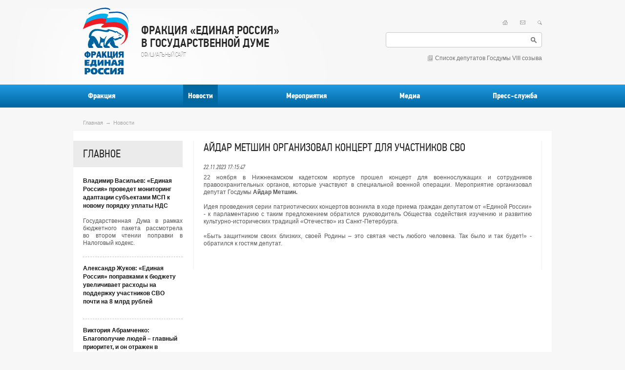

--- FILE ---
content_type: text/html; charset=UTF-8
request_url: https://er-gosduma.ru/news/aydar-metshin-organizoval-kontsert-dlya-uchastnikov-svo/
body_size: 4396
content:
<!doctype html>
<html lang="ru">
<head>
	<meta charset="UTF-8">
	<title>Айдар Метшин организовал концерт для участников СВО - Фракция "ЕДИНАЯ РОССИЯ" </title>

<script type="text/javascript" src="//code.jquery.com/jquery-2.1.3.min.js"></script>
<link rel="stylesheet" href="//code.jquery.com/ui/1.11.0/themes/smoothness/jquery-ui.css">
<script src="//code.jquery.com/ui/1.11.0/jquery-ui.js"></script>
<script type="text/javascript" src="/js/js.js"></script>

	<script type="text/javascript" src="/js/colorbox/jquery.colorbox.js"></script>
	<link rel="stylesheet" href="/css/reset.css" media="all">
	<link rel="stylesheet" href="/css/style.css">
	<!--[if lt IE 9]><script src="//ie7-js.googlecode.com/svn/version/2.1(beta4)/IE9.js"></script><![endif]-->
	<link rel="stylesheet" href="/js/colorbox/colorbox.css">
	<meta http-equiv="Content-Type" content="text/html; charset=UTF-8" />
<meta name="robots" content="index, follow" />
<meta name="keywords" content="Фракция,ЕДИНАЯ РОССИЯ, официальный сайт" />
<meta name="description" content="Фракция &quot;ЕДИНАЯ РОССИЯ&quot;в Государственной Думе Федерального Собрания Российской Федерации" />
<script type="text/javascript">var _ba = _ba || []; _ba.push(["aid", "24819e3fefc60a8706572be5b59971e5"]); _ba.push(["host", "er-gosduma.ru"]); (function() {var ba = document.createElement("script"); ba.type = "text/javascript"; ba.async = true;ba.src = (document.location.protocol == "https:" ? "https://" : "http://") + "bitrix.info/ba.js";var s = document.getElementsByTagName("script")[0];s.parentNode.insertBefore(ba, s);})();</script>



</head>
<body>
<div id="panel"></div>

<header class="b-page-wrap b-header">

	<div class="b-header__el b-header__left">

		<a href="/" class="b-logo">
			<img src="/img/logo.png" alt="" class="b-logo__img">

			<span class="b-logo__txt"  style="width: 298px;">
				Фракция «ЕДИНАЯ РОССИЯ» в Государственной Думе
				<!-- Федерального Собрания Российской Федерации -->
				<span class="desc">Официальный сайт </span>
			</span>
		</a>

	</div>

	<div class="b-header__el b-header__right">
		<div class="g-ib-cont">
			<a href="." class="b-header__right-links i-home"></a>
			<a href="/contacts/" class="b-header__right-links i-mail"></a>
			<a href="/search/" class="b-header__right-links i-search"></a>
		</div>

		<div class="b-search">
			<form action="/search/" id="searchform" method="get"> <input type="text" name="q" id="q" class="b-search-input">
			<button class="b-search-btn i-big-search" onclick="$('#searchform').submit();"></button>
			</form>
		</div>

		<a href="/party/list/" class="b-d-list">Список депутатов Госдумы VIII созыва</a>
	</div>

</header>
<!-- b-header -->

<div class="b-top-menu">
	<div class="b-page-wrap b-top-menu__wrap g-ib-cont">
<a href="/party/" class="g-vam b-top-menu__link">Фракция</a>
<a href="/news/" class="g-vam b-top-menu__link curr">Новости</a>
<a href="/events/" class="g-vam b-top-menu__link">Мероприятия</a>
<a href="/media/" class="g-vam b-top-menu__link">Медиа</a>
<a href="/press/" class="g-vam b-top-menu__link">Пресс-служба</a>
</div>
	</div>
<!-- b-topmenu -->

<div class="b-page-wrap b-crumbs">
<a href="/" title="Главная">Главная</a><span>Новости</span></div>

<div class="b-page-wrap b-content js-height-parent">

	<article class="b-left js-height to_right fullpic">

		<!-- <div class="b-wrap b-bordered"> -->

			<h1>Айдар Метшин организовал концерт для участников СВО</h1><!-- Go to www.addthis.com/dashboard to customize your tools --> <script type="text/javascript" src="//s7.addthis.com/js/300/addthis_widget.js#pubid=ra-4f13303b70a1d6c8"></script>

										<time class="b-time">22.11.2023 17:15:47</time>
				
	<div style="text-align: justify;">22 ноября в Нижнекамском кадетском корпусе прошел концерт для военнослужащих и сотрудников правоохранительных органов, которые участвуют в специальной военной операции. Мероприятие организовал депутат Госдумы <b>Айдар Метшин. </b></div>
 
<div style="text-align: justify;"> 
  <br />
 </div>
 
<div style="text-align: justify;">Идея проведения серии патриотических концертов возникла в ходе приема граждан депутатом от «Единой России» - к парламентарию с таким предложением обратился руководитель Общества содействия изучению и развитию культурно-исторических традиций «Отечество» из Санкт-Петербурга. </div>
 
<div style="text-align: justify;"> 
  <br />
 </div>
 
<div style="text-align: justify;">«Быть защитником своих близких, своей Родины – это святая честь любого человека. Так было и так будет!» - обратился к гостям депутат. </div>
 
<div style="text-align: justify;"> 
  <br />
 </div>
 <br><br>
<!-- Go to www.addthis.com/dashboard to customize your tools --> <div class="addthis_inline_share_toolbox"></div>
	


	</article>

	<div class="b-right js-height to_left">
		


		<div class="b-wrap">
			<h2 class="sepp">главное</h2>

			<div class="b-article b-bordered">
				<!-- <time class="b-time">21.04.2022 09:57</time> -->
				<h4><a href="/news/vladimir-vasilev-edinaya-rossiya-provedet-monitoring-adaptatsii-subektami-msp-k-novomu-poryadku-upla/" class="dark">Владимир Васильев: «Единая Россия» проведет мониторинг адаптации субъектами МСП к новому порядку уплаты НДС</a></h4>
				<p>
<div style="text-align: justify;">Государственная Дума в рамках бюджетного пакета рассмотрела во втором чтении поправки в Налоговый кодекс.</div>
</p>
			</div>
			<div class="b-article b-bordered">
				<!-- <time class="b-time">15.03.2015 15:08</time> -->
				<h4><a href="/news/aleksandr-zhukov-edinaya-rossiya-popravkami-k-byudzhetu-uvelichivaet-raskhody-na-podderzhku-uchastni/" class="dark">Александр Жуков: «Единая Россия» поправками к бюджету увеличивает расходы на поддержку участников СВО почти на 8 млрд рублей </a></h4>
				<p></p>
			</div>
			<div class="b-article b-bordered">
				<!-- <time class="b-time"></time> -->
				<h4><a href="/news/viktoriya-abramchenko-blagopoluchie-lyudey-glavnyy-prioritet-i-on-otrazhen-v-federalnom-byudzhete-/" class="dark">Виктория Абрамченко: Благополучие людей – главный приоритет, и он отражен в федеральном бюджете </a></h4>
				<p></p>
			</div>
			<div class="b-article"><a href="/news/" class="more-link">архив</a></div>
		</div>

		<div class="b-wrap g-tac">
			<div id="calendar"></div>
		</div>

	</div>

	<div class="clr"></div>
</div>



<div class="b-footer b-page-wrap">
	<nav class="b-footer__menu">
<a href="/party/">Фракция</a>
<a href="/news/">Новости</a>
<a href="/events/">Мероприятия</a>
<a href="/media/">Медиа</a>
<a href="/press/">Пресс-служба</a>
	</nav>
	
	<div class="g-ib-cont">
		<div class="g-vat b-footer__col">
			<h4 class="g-up">Справочная государственной думы</h4>
			Телефон: +7 (495) 692-62-66
		</div>

		<div class="g-vat b-footer__col">
			<!-- <h4 class="g-up">Информационный центр ВПП «Единая россия»</h4> -->
			<!-- Телефон: +7 (495) 788-44-93 -->
		</div>

		<div class="g-vat b-footer__col">
			<h4 class="g-up">Пресс-служба фракции</h4>
			Телефон: +7 (495) 692-77-32
		</div>

		<div class="g-vat b-footer__col">
			<h4 class="g-up">контакты</h4>
			<a href="/contacts/">Форма обратной связи</a>
		</div>

	</div>
</div>
<div class="b-footer__copy b-page-wrap">Copyright © 2004 - 2025 Фракция «ЕДИНАЯ РОССИЯ» в Государственной Думе Федерального Собрания Российской Федерации
</div>

<script>
  $(function() {
  	$.datepicker.regional['ru'] = {
            closeText: 'Закрыть',
            prevText: '&#x3c;Пред',
            nextText: 'След&#x3e;',
            currentText: 'Сегодня',
            monthNames: ['Январь','Февраль','Март','Апрель','Май','Июнь',
            'Июль','Август','Сентябрь','Октябрь','Ноябрь','Декабрь'],
            monthNamesShort: ['Янв','Фев','Мар','Апр','Май','Июн',
            'Июл','Авг','Сен','Окт','Ноя','Дек'],
            dayNames: ['воскресенье','понедельник','вторник','среда','четверг','пятница','суббота'],
            dayNamesShort: ['вск','пнд','втр','срд','чтв','птн','сбт'],
            dayNamesMin: ['Вс','Пн','Вт','Ср','Чт','Пт','Сб'],
            weekHeader: 'Не',
            dateFormat: 'dd.mm.yy',
            firstDay: 1,
            isRTL: false,
            showMonthAfterYear: true,
            yearSuffix: '',
			onSelect: function(date) {
            	// alert(date);
            	window.location = '/news/?filterdate='+date;
        	},
        };
    $.datepicker.setDefaults($.datepicker.regional['ru']);

    $("#calendar").datepicker();
  });
</script>
                                   <!-- HotLog -->
                                    <script language="javascript">
                                    hotlog_js="1.0";
                                    hotlog_r=""+Math.random()+"&s=187681&im=132&r="+escape(document.referrer)+"&pg="+
                                    escape(window.location.href);
                                    document.cookie="hotlog=1; path=/"; hotlog_r+="&c="+(document.cookie?"Y":"N");
                                    </script><script language="javascript1.1">
                                    hotlog_js="1.1";hotlog_r+="&j="+(navigator.javaEnabled()?"Y":"N")</script>
                                    <script language="javascript1.2">
                                    hotlog_js="1.2";
                                    hotlog_r+="&wh="+screen.width+'x'+screen.height+"&px="+
                                    (((navigator.appName.substring(0,3)=="Mic"))?
                                    screen.colorDepth:screen.pixelDepth)</script>
                                    <script language="javascript1.3">hotlog_js="1.3"</script>
                                    <script language="javascript">hotlog_r+="&js="+hotlog_js;
                                    document.write("<a href='https://click.hotlog.ru/?187681' target='_top'><img "+
                                    " align=\"right\" src='https://hit8.hotlog.ru/cgi-bin/hotlog/count?"+
                                    hotlog_r+"&' border=0 width=88 height=31 alt=HotLog></a>")</script>
                                    <noscript><a href=https://click.hotlog.ru/?187681 target=_top><img
                                    src="https://hit8.hotlog.ru/cgi-bin/hotlog/count?s=187681&im=132" border=0
                                    width="88" height="31" align="right" alt="HotLog"></a></noscript>
                                    <!-- /HotLog -->

 <!--LiveInternet counter--><script type="text/javascript"><!--
document.write("<a href='https://www.liveinternet.ru/click' "+
"target=_blank><img src='https://counter.yadro.ru/hit?t57.2;r"+
escape(document.referrer)+((typeof(screen)=="undefined")?"":
";s"+screen.width+"*"+screen.height+"*"+(screen.colorDepth?
screen.colorDepth:screen.pixelDepth))+";u"+escape(document.URL)+
";"+Math.random()+
"' alt='' title='LiveInternet' "+
"border=0 align=right width=88 height=31><\/a>")//--></script><!--/LiveInternet-->
</body>
</html>

--- FILE ---
content_type: text/css
request_url: https://er-gosduma.ru/css/style.css
body_size: 5060
content:
@import url(../fonts/stylesheet.css);
.pfDin {
  font-family: 'pfDin', sans-serif;
}
em,
i {
  font-style: italic;
}
strong,
b {
  font-weight: bold;
}
a {
  color: #555;
}
a:hover {
  color: #2882bb;
}
a:active {
  color: #ec1b24;
}
a.dark {
  color: #161616;
  text-decoration: none;
}
a.dark:hover {
  text-decoration: underline;
  color: #2882bb;
}
a.more-link {
  font-size: 12px;
  text-transform: uppercase;
  color: #858484;
  text-decoration: none;
  font-family: 'pfDin', sans-serif;
}
a.more-link:hover {
  color: #2882bb;
  text-decoration: underline;
}
a.doc {
  position: relative;
  display: inline-block;
  text-indent: 15px;
  line-height: 17px;
}
a.doc:before {
  width: 12px;
  height: 12px;
  content: '';
  position: absolute;
  top: 3px;
  left: 0;
  background-image: url(../img/er_sprite.png);
  display: inline-block;
  vertical-align: middle;
  background-position: 0 -69px;
  background-repeat: no-repeat;
}
a.doc:hover:before {
  background-image: url(../img/er_sprite.png);
  display: inline-block;
  vertical-align: middle;
  background-position: 0 -82px;
  background-repeat: no-repeat;
}
a.white {
  color: #fff;
  text-decoration: none;
}
a.white:hover {
  text-decoration: underline;
}
body {
  font-size: 12px;
  color: #555;
  font-family: Verdana, Geneva, sans-serif;
  background-color: #f7f7f7;
  line-height: 1.25;
}
.b-page-wrap {
  width: 75%;
  margin: 0 auto;
  min-width: 980px;
  max-width: 1200px;
  box-sizing: border-box;
  padding: 0 20px;
  background-color: #fff;
}
.b-header {
  background-color: transparent;
  font-size: 0;
  padding-top: 15px;
  padding-bottom: 20px;
  /*width: 1187px;*/
}
.b-header__el {
  font-size: 12px;
  display: inline-block;
  vertical-align: middle;
}
.b-header__left {
  width: 64.16666666666667%;
  position: relative;
}
.b-header__left:before {
  width: 962px;
  height: 173px;
  position: absolute;
  bottom: -21px;
  left: -200px;
  background-image: url(../img/logo_shadow.png);
  z-index: -1;
  content: '';
}
.b-header__right {
  width: 35.83333333333333%;
  text-align: right;
}
.b-header__right-links {
  margin-left: 25px;
}
.b-logo {
  text-decoration: none;
  color: #262525;
  display: inline-block;
  font-size: 0;
}
.b-logo__img {
  display: inline-block;
  vertical-align: middle;
  margin-right: 25px;
}
.b-logo__txt {
  display: inline-block;
  vertical-align: middle;
  font-size: 24px;
  font-family: 'pf_din_text_cond_promedium';
  text-transform: uppercase;
  width: 75%;
  line-height: 1.1;
  color: #262525 !important;
}
.b-logo__txt > .desc {
  display: block;
  margin-top: 5px;
  font-size: 12px;
  font-family: 'pfDin', sans-serif;
  font-weight: lighter;
  color: #707070;
}
.b-search {
  margin: 15px 0;
  position: relative;
  height: 31px;
}
.b-search-input {
  width: 320px;
  height: 31px;
  -webkit-border-radius: 4px;
  -moz-border-radius: 4px;
  border-radius: 4px;
  background-color: #fff;
  border: solid 1px #c6c6c6;
  box-sizing: border-box;
  padding: 0 10px;
  font-family: 'pfDin', sans-serif;
  outline: none;
  -webkit-transition: all .15s linear;
  -o-transition: all .15s linear;
  transition: all .15s linear;
}
.b-search-input:focus {
  border-color: #a6a5a5;
}
.b-search-btn {
  border: none;
  background-color: transparent;
  cursor: pointer;
  position: absolute;
  right: 11px;
  top: 50%;
  margin-top: -6px;
  outline: none;
}
.b-search-btn:active {
  margin-top: -5px;
  right: 10px;
}
.g-ib-cont {
  font-size: 0;
}
.g-vat {
  vertical-align: top;
  display: inline-block;
  font-size: 12px;
}
.g-vam {
  vertical-align: middle;
  display: inline-block;
  font-size: 12px;
}
.i-home {
  width: 11px;
  height: 10px;
  background-image: url(../img/er_sprite.png);
  display: inline-block;
  vertical-align: middle;
  background-position: 0 0;
  background-repeat: no-repeat;
}
.i-home:hover {
  background-position: -12px 0;
}
.i-mail {
  width: 11px;
  height: 8px;
  background-image: url(../img/er_sprite.png);
  display: inline-block;
  vertical-align: middle;
  background-position: 0 -11px;
  background-repeat: no-repeat;
}
.i-mail:hover {
  background-position: -12px -11px;
}
.i-search {
  width: 9px;
  height: 9px;
  background-image: url(../img/er_sprite.png);
  display: inline-block;
  vertical-align: middle;
  background-position: 0 -20px;
  background-repeat: no-repeat;
}
.i-search:hover {
  background-position: -12px -20px;
}
.i-big-search {
  width: 12px;
  height: 12px;
  background-image: url(../img/er_sprite.png);
  display: inline-block;
  vertical-align: middle;
  background-position: 0 -30px;
  background-repeat: no-repeat;
}
.i-big-search:hover {
  background-position: -13px -30px;
}
.b-d-list {
  display: inline-block;
  position: relative;
  text-decoration: none;
  color: #707070;
}
.b-d-list:before {
  width: 10px;
  height: 12px;
  content: '';
  background-image: url(../img/er_sprite.png);
  display: inline-block;
  vertical-align: middle;
  background-position: 0 -43px;
  background-repeat: no-repeat;
  margin-right: 5px;
  margin-top: -2px;
}
.b-d-list:hover {
  color: #2882bb;
}
.b-d-list:hover:before {
  background-position: 0 -56px;
}
.b-top-menu {
  background-image: -webkit-linear-gradient(bottom, #00659f, #219be2);
  background-image: -moz-linear-gradient(bottom, #00659f, #219be2);
  background-image: -o-linear-gradient(bottom, #00659f, #219be2);
  background-image: linear-gradient(to top, #00659f, #219be2);
  background-color: #00659f;
  height: 47px;
  width: 100%;
  margin-bottom: 25px;
  font-family: 'pfDin', sans-serif;
}
.b-top-menu__wrap {
  background-color: transparent;
  /*width: 1187px;*/
  margin: 0 auto;
  display: -webkit-box;
  display: -moz-box;
  display: -ms-flexbox;
  display: -webkit-flex;
  display: flex;
  -webkit-flex-flow: row wrap;
  -webkit-box-pack: justify;
  -moz-box-pack: justify;
  -ms-flex-pack: justify;
  -webkit-justify-content: space-between;
  justify-content: space-between;

}
.b-top-menu__link {
  font-size: 18px;
  font-weight: bold;
  text-decoration: none;
  color: #fff;
  height: 47px;
  line-height: 47px;
  padding: 0 15px;
}
.b-top-menu__link:hover,
.b-top-menu__link.curr {
  background-color: #0268A2;
  color: #fff;
}
.b-content {
  padding-top: 20px;
  padding-bottom: 20px;
}
h1,h2 {
  font-family: 'pfDin', sans-serif;
  font-size: 22px;
  color: #262525;
  margin-bottom: 20px;
  text-transform: uppercase;
}
h2:last-child {
  margin-bottom: 0;
}
h2.first {
  margin-top: -40px;
}
h2.sepp {
  height: 54px;
  line-height: 54px;
  width: 100%;
  background-color: #ebebeb;
  padding-left: 20px;
  margin-left: -20px;
  padding-right: 20px;
}
h2.small {
  text-transform: none;
  font-size: 16px;
  color: #262525;
  font-family: Verdana, Geneva, sans-serif;
}
h2.regular {
  font-family: Verdana, Geneva, sans-serif;
  font-size: 20px;
  text-transform: none;
}
h3 {
  font-size: 12px;
  font-weight: bold;
  margin-bottom: 10px;
}
h3.icon {
  padding-left: 25px;
  position: relative;
}
h3.icon:before {
  width: 17px;
  height: 17px;
  content: '';
  position: absolute;
  top: 0;
  left: 0;
}
h3.icon.w:before {
  background-image: url(../img/er_sprite.png);
  display: inline-block;
  vertical-align: middle;
  background-position: 0 -230px;
  background-repeat: no-repeat;
}
h3.icon.a:before {
  background-image: url(../img/er_sprite.png);
  display: inline-block;
  vertical-align: middle;
  background-position: 0 -248px;
  background-repeat: no-repeat;
}
h3.icon.g:before {
  background-image: url(../img/er_sprite.png);
  display: inline-block;
  vertical-align: middle;
  background-position: 0 -266px;
  background-repeat: no-repeat;
}
h4 {
  font-weight: bold;
  margin-bottom: 6px;
  line-height: 1.416666666666667;
}
h4.g-up {
  font-size: 14px;
  color: #fff;
}
.b-wrap {
  margin-bottom: 20px;
}
.b-left {
  float: left;
  width: 65%;
  box-sizing: border-box;
  padding-right: 20px;
  border-right: 1px solid #f0f0f0;
  border-bottom: 1px dashed #c4c4c4;
  margin-top: 30px;
}
.b-left.to_right {
  float: right;
  padding-right: 0;
  border-bottom: none;
  border-left: 1px solid #f0f0f0;
  padding-left: 20px;
  padding-right: 20px;
  width: 76%;
  margin-top: 0;
}
.b-right {
  float: right;
  width: 34%;
  border-left: 1px solid #f0f0f0;
  border-right: 1px solid #f0f0f0;
  border-bottom: 1px dashed #c4c4c4;
  margin-top: 30px;
}
.b-right.to_left {
  float: left;
  border: none;
  width: 21.66666666666667%;
  margin-top: 0;
}
.b-right h2.sepp {
  margin-right: 0;
  padding-right: 0;
}
img.g-pull-left {
  margin-bottom: 15px;
  margin-right: 15px;
}
img.g-pull-right {
  margin-bottom: 15px;
  margin-left: 15px;
}
.b-news-date {
  float: left;
  width: 55px;
  font-size: 12px;
  color: #858484;
  font-family: 'pfDin', sans-serif;
  font-style: italic;
  min-height: 1px;
}
.b-news-photo {
  float: left;
  width: 118px;
}
.b-news-photo + .b-news-txt {
  margin-left: 138px;
}
.b-news-txt {
  margin-left: 60px;
}
.g-100p {
  width: 100%;
}
.b-blue {
  padding: 15px 20px;
  background-color: #1a598d;
  color: #9bd6ff;
}
.bluebg {
  background-color: #1a598d;
  color: #fff;
}
.g-2col {
  width: 50%;
  box-sizing: border-box;
  border-right: 1px solid transparent;
  word-wrap: break-word;
}
.g-2col:first-child {
  /*border-right: 1px solid #308ecf;*/
}
.g-2col:last-child {
  border-left: 1px solid #308ecf;
}
.g-block {
  display: block;
}
.b-time {
  font-family: 'pfDin', sans-serif;
  font-style: italic;
  margin-bottom: 6px;
  display: block;
}
.ui-datepicker-year {
/*  display: none;*/
  font-family: 'pfDin', sans-serif;
  color: #262525;
  font-weight: normal;
  float: right;
  font-size: 22px;
}
.ui-datepicker-month {
  font-size: 22px;
  font-family: 'pfDin', sans-serif;
  color: #262525;
  font-weight: normal;
}
.ui-datepicker table {
  font-size: 14px;
}
.ui-datepicker .ui-datepicker-header {
  background: none;
  border: none;
}
.ui-datepicker td {
  text-align: center;
}
.ui-datepicker td span,
.ui-datepicker td a {
  text-align: center !important;
}
.ui-widget-content {
  margin: 0 auto;
  width: auto;
  border: none !important;
  background: none;
  font-size: 14px;
}
.ui-datepicker .ui-datepicker-next {
  border: none;
  background: none;
  background-color: transparent;
  background-image: url(../img/er_sprite.png);
  display: inline-block;
  vertical-align: middle;
  background-position: 0 -95px;
  background-repeat: no-repeat;
  cursor: pointer;
  width: 5px !important;
  height: 10px !important;
  top: 50% !important;
  margin-top: -5px;
  right: 0 !important;
}
.ui-datepicker .ui-datepicker-next:after {
  position: absolute;
  width: 50px;
  height: 50px;
  border-radius: 50%;
  background-color: transparent;
  content: '';
  top: 50%;
  left: 50%;
  margin-top: -25px;
  margin-left: -25px;
}
.ui-datepicker .ui-datepicker-next:hover {
  background: none;
  background-color: transparent;
  border: none;
  background-image: url(../img/er_sprite.png);
  display: inline-block;
  vertical-align: middle;
  background-position: -6px -95px;
  background-repeat: no-repeat;
  right: 0 !important;
}
.ui-datepicker .ui-datepicker-prev {
  border: none;
  background: none;
  background-color: transparent;
  background-image: url(../img/er_sprite.png);
  display: inline-block;
  vertical-align: middle;
  background-position: 0 -106px;
  background-repeat: no-repeat;
  cursor: pointer;
  width: 5px !important;
  height: 10px !important;
  top: 50% !important;
  margin-top: -5px;
  left: 0 !important;
}
.ui-datepicker .ui-datepicker-prev:after {
  position: absolute;
  width: 30px;
  height: 30px;
  border-radius: 50%;
  background-color: transparent;
  content: '';
  top: 50%;
  left: 50%;
  margin-top: -15px;
  margin-left: -15px;
}
.ui-datepicker .ui-datepicker-prev:hover {
  background: none;
  background-color: transparent;
  border: none;
  background-image: url(../img/er_sprite.png);
  display: inline-block;
  vertical-align: middle;
  background-position: -6px -106px;
  background-repeat: no-repeat;
  left: 0 !important;
}
.ui-datepicker .ui-datepicker-next span,
.ui-datepicker .ui-datepicker-prev span {
  display: none !important;
}
.ui-datepicker table {
  font-size: 14px !important;
  border: 1px solid #ebebeb;
  border-radius: 6px !important;
  margin-top: 15px !important;
}
.ui-datepicker table td {
  padding-top: 5px !important;
  padding-bottom: 5px !important;
}
.ui-datepicker table th {
  background-color: #ebebeb;
  font-weight: normal;
  padding-top: 12px !important;
  padding-bottom: 12px !important;
}
.ui-state-default,
.ui-widget-content .ui-state-default {
  background: none !important;
  background-color: transparent !important;
  border: none !important;
  color: #555;
  padding: 3px 5px;
}
.ui-state-active,
.ui-widget-content .ui-state-active,
.ui-widget-header .ui-state-active {
  color: #0b6ec9 !important;
}
.b-subscribe__field {
  width: 155px;
  height: 26px;
  -webkit-border-radius: 4px;
  -moz-border-radius: 4px;
  border-radius: 4px;
  background-color: #fff;
  border: solid 1px #c6c6c6;
  box-sizing: border-box;
  padding: 0 10px;
  font-size: 11px;
  outline: none;
  -webkit-transition: all .15s linear;
  -o-transition: all .15s linear;
  transition: all .15s linear;
  font-family: Verdana, Geneva, sans-serif;
  margin-right: 14px;
}
.b-subscribe__field:focus {
  border-color: #a6a5a5;
}
.b-subscribe__btn {
  padding: 0 30px;
  font-size: 11px;
  height: 26px;
  -webkit-border-radius: 4px;
  -moz-border-radius: 4px;
  border-radius: 4px;
  background-color: #353743;
  background-image: -webkit-linear-gradient(bottom, #006acd, #008dff 92%);
  background-image: -moz-linear-gradient(bottom, #006acd, #008dff 92%);
  background-image: -o-linear-gradient(bottom, #006acd, #008dff 92%);
  background-image: linear-gradient(to top, #006acd, #008dff 92%);
  font-family: 'pfDin', sans-serif;
  text-transform: uppercase;
  color: #fff;
  cursor: pointer;
  border: none;
  outline: none;
}
.b-subscribe__btn:hover {
  background: none #006acd;
}
.b-subscribe__btn:active {
  position: relative;
  top: 1px;
  left: 1px;
}
.btn {
  padding: 0 30px;
  font-size: 11px;
  height: 26px;
  line-height: 26px;
  display: inline-block;
  -webkit-border-radius: 4px;
  -moz-border-radius: 4px;
  border-radius: 4px;
  background-color: #353743;
  background-image: -webkit-linear-gradient(bottom, #006acd, #008dff 92%);
  background-image: -moz-linear-gradient(bottom, #006acd, #008dff 92%);
  background-image: -o-linear-gradient(bottom, #006acd, #008dff 92%);
  background-image: linear-gradient(to top, #006acd, #008dff 92%);
  font-family: 'pfDin', sans-serif;
  text-transform: uppercase;
  color: #fff;
  cursor: pointer;
  border: none;
  outline: none;
  text-decoration: none;
}
.btn:hover {
  background: none #006acd;
  color: #fff;
}
.btn:active {
  position: relative;
  top: 1px;
  left: 1px;
}
.btn.red {
  background-color: #353743;
  background-image: -webkit-linear-gradient(bottom, #b0050c, #d8282f 92%);
  background-image: -moz-linear-gradient(bottom, #b0050c, #d8282f 92%);
  background-image: -o-linear-gradient(bottom, #b0050c, #d8282f 92%);
  background-image: linear-gradient(to top, #b0050c, #d8282f 92%);
}
.btn.red:hover {
  background: none #d8282f;
}
.i-rss {
  width: 11px;
  height: 11px;
  background-image: url(../img/er_sprite.png);
  display: inline-block;
  vertical-align: middle;
  background-position: 0 -117px;
  background-repeat: no-repeat;
  vertical-align: top;
}

.videosection .b-scroller__item {
  display: inline-block;
  vertical-align: top;
  width: 46%;
  font-size: 12px;
  margin-right: 2%;
  margin-bottom: 15px;
  position: relative;
}
.photosection .b-scroller__item {
  display: inline-block;
  vertical-align: top;
  font-size: 12px;
  margin-right: 2%;
  margin-bottom: 15px;
  position: relative;
}
.videosection .b-scroller__item:nth-child(2n+1){/*clear: both;*/}
.photosection .b-scroller__item:nth-child(2n+1){/*clear: both;*/}


.b-bordered {
  border-bottom: 1px dashed #c4c4c4;
  padding-bottom: 20px;
}
.b-bordered_l {
  border-style: solid;
}
.b-scroller {
  overflow: hidden;
  position: relative;
}
.b-scroller_video {
  height: 200px;
}
.b-scroller_project {
  height: 155px;
}
.b-scroller__control {
  width: 13px;
  height: 24px;
  top: 50%;
  margin-top: -12px;
  position: absolute;
  z-index: 999;
  cursor: pointer;
}
.b-scroller__control.larr {
  left: 0;
  background-image: url(../img/er_sprite.png);
  display: inline-block;
  vertical-align: middle;
  background-position: 0 -129px;
  background-repeat: no-repeat;
}
.b-scroller__control.larr:hover {
  background-image: url(../img/er_sprite.png);
  display: inline-block;
  vertical-align: middle;
  background-position: 0 -154px;
  background-repeat: no-repeat;
}
.b-scroller__control.rarr {
  right: 0;
  background-image: url(../img/er_sprite.png);
  display: inline-block;
  vertical-align: middle;
  background-position: 0 -179px;
  background-repeat: no-repeat;
}
.b-scroller__control.rarr:hover {
  background-image: url(../img/er_sprite.png);
  display: inline-block;
  vertical-align: middle;
  background-position: 0 -204px;
  background-repeat: no-repeat;
}
.b-scroller__wrap {
  position: absolute;
  width: 90%;
  height: 100%;
  top: 0;
  left: -1200px;
  font-size: 0;
}
.b-scroller__wrap.curr {
  left: 5%;
}
.b-scroller__item {
  display: inline-block;
  vertical-align: top;
  width: 30.94444444444444%;
  font-size: 12px;
  margin-right: 2%;
  position: relative;
  margin-bottom: 2%;
}
.b-scroller__item > img {
  width: 100%;
}
.photosection .b-scroller__item {
  width: 350px;
  height: 410px;
  overflow: hidden;

}
.photosection .b-scroller__item > img {
    width: 100%;
}
.b-scroller__item_small {
  width: 23%;
  font-size: 0;
}
.b-scroller__item_small > img {
  display: inline-block;
  vertical-align: middle;
  width: 43px;
  height: 43px;
  border-radius: 4px;
}
.b-scroller__item_small > .text {
  display: inline-block;
  vertical-align: middle;
  font-size: 12px;
  width: 70%;
  margin-left: 15px;
  color: #464646;
}
.b-scroller__item_small:hover > .text {
  text-decoration: underline;
  color: #0b6ec9;
}
.b-scroller__item:last-child {
  margin-right: 0;
}
.b-scroller__item > .txt {
  position: absolute;
  left: 0;
  width: 100%;
  padding: 10px 15px;
  background-color: rgba(0, 0, 0, 0.71);
  color: #fff;
  text-decoration: none;
  box-sizing: border-box;
  -webkit-transition: all .2s linear;
  -o-transition: all .2s linear;
  transition: all .2s linear;
  opacity: 1;
  bottom: 5px;
}
.i-video:before {
  position: absolute;
  top: 50%;
  left: 50%;
  width: 63px;
  height: 62px;
  margin-left: -31.5px;
  margin-top: -31px;
  content: '';
  background-image: url(../img/video.png);
  opacity: 0;
  -webkit-transition: all .2s linear;
  -o-transition: all .2s linear;
  transition: all .2s linear;
}
.i-video:hover:before {
  opacity: 1;
}
.g-bdrs4 {
  border-radius: 4px;
}
.g-up {
  text-transform: uppercase;
}
.b-footer {
  background-image: -webkit-linear-gradient(bottom, #00659f, #219be2);
  background-image: -moz-linear-gradient(bottom, #00659f, #219be2);
  background-image: -o-linear-gradient(bottom, #00659f, #219be2);
  background-image: linear-gradient(to top, #00659f, #219be2);
  background-color: #00659f;
  color: #fff;
  padding-top: 20px;
  padding-bottom: 20px;
  margin: 0 auto;
}
.b-footer__menu {
  padding-bottom: 20px;
  border-bottom: 1px dashed #308ecf;
  display: -webkit-box;
  display: -moz-box;
  display: -ms-flexbox;
  display: -webkit-flex;
  display: flex;
  -webkit-flex-flow: row wrap;
  justify-content: space-between;
  margin-bottom: 20px;
}
.b-footer__menu > a {
  display: inline-block;
  vertical-align: middle;
  color: #e4f4ff;
  text-decoration: none;
  font-family: 'pfDin', sans-serif;
  font-size: 18px;
  margin-right: 25px;
}
.b-footer__menu > a:last-child {
  margin-right: 0;
}
.b-footer__menu > a:hover {
  color: #9bd6ff;
  text-decoration: underline;
}
.b-footer__copy {
  font-size: 11px;
  padding: 0;
  padding-bottom: 40px;
  padding-top: 20px;
  background-color: #f7f7f7;
}
.b-footer__col {
  width: 17%;
  font-size: 14px;
  color: #9bd6ff;
  font-family: 'pfDin', sans-serif;
}
.b-footer__col:nth-child(1) {
  width: 28%;
}
.b-footer__col:nth-child(2) {
  width: 35%;
}
.b-footer__col:nth-child(3) {
  width: 20%;
}
.b-footer__col > a {
  color: #9bd6ff;
  text-decoration: none;
}
.b-footer__col > a:hover {
  text-decoration: underline;
}
.b-article,
p {
  margin-bottom: 15px;
}
p:last-child {
  margin-bottom: 0;
}
.b-tabs-hdr {
  font-size: 0;
  margin-bottom: 20px;
  border: 1px solid transparent;
  border-bottom: none;
  border-bottom: 1px solid #c9c9c9;
}
.b-tabs-hdr__el {
  display: inline-block;
  vertical-align: top;
  font-family: 'pfDin', sans-serif;
  font-size: 22px;
  color: #262525;
  cursor: pointer;
  padding: 0 20px;
  height: 48px;
  line-height: 48px;
  position: relative;
}
.b-tabs-hdr__el.curr {
  border: 1px solid #c9c9c9;
  border-bottom: none;
  color: #0b6ec9;
}
.b-tabs-hdr__el.curr:after {
  width: 100%;
  height: 1px;
  background-color: #fff;
  position: absolute;
  left: 0;
  bottom: -1px;
  content: '';
}
.b-tabs-hdr__el:hover {
  color: #0b6ec9;
}
.b-tabs-body {
  display: none;
}
.b-tabs-body.curr {
  display: block;
}
.g-tac {
  text-align: center;
}
.b-table {
  width: 100%;
  margin-bottom: 15px;
}
.b-table td {
  vertical-align: top;
  font-size: 12px;
  padding: 10px 15px;
  border: 1px solid #e6e6e6;
}
.b-table td:first-child {
  width: 85px;
}
.b-table th {
  text-align: left;
  border: solid 1px #e0dfdf;
  background-image: -webkit-linear-gradient(bottom, #f3f3f3, #ebebeb, #f9f8f8 79%);
  background-image: -moz-linear-gradient(bottom, #f3f3f3, #ebebeb, #f9f8f8 79%);
  background-image: -o-linear-gradient(bottom, #f3f3f3, #ebebeb, #f9f8f8 79%);
  background-image: linear-gradient(to top, #f3f3f3, #ebebeb, #f9f8f8 79%);
  box-shadow: 0 2px 5px #eaeaea;
  background-color: #F3F3F3;
  font-weight: bold;
  vertical-align: middle;
  padding: 10px 15px;
  font-size: 11px;
}
.b-table th:first-child {
  width: 85px;
  text-align: center;
}
ul {
  margin-bottom: 15px;
  list-style-type: disc;
  margin-left: 18px;
}
ul > li {
  margin-bottom: 5px;
}
ol {
  margin-bottom: 15px;
  list-style-type: decimal;
  margin-left: 18px;
}
ol > li {
  margin-bottom: 5px;
}
.b-gray {
  padding: 20px;
  background-color: #ebebeb;
}
.b-gray__txt {
  margin-left: 170px;
}
.b-form {
  width: 500px;
  margin: 0 auto;
}
.b-form__line {
  margin-bottom: 20px;
}
.b-form__line.has-error > .b-form__label {
  color: #c00;
}
.b-form__line.has-error > .b-form__input {
  border-color: #c00;
  color: #c00;
}
.b-form__label {
  display: block;
  margin-bottom: 10px;
  font-size: 12px;
  font-weight: bold;
}
.b-form__input {
  width: 100%;
  box-sizing: border-box;
  height: 29px;
  -webkit-border-radius: 5px;
  -moz-border-radius: 5px;
  border-radius: 5px;
  border: solid 1px #c9c9c9;
  background-color: #fff;
  outline: none;
  -webkit-transition: all .15s linear;
  -o-transition: all .15s linear;
  transition: all .15s linear;
  padding: 0 10px;
  font-family: Verdana, Geneva, sans-serif;
}
.b-form__input:focus {
  border-color: #a6a5a5;
}
textarea.b-form__input {
  min-height: 106px;
  resize: vertical;
  padding: 5px 10px;
}
.ib-radio {
  display: none;
}
.ib-radio + label {
  display: inline-block;
  vertical-align: middle;
  margin-right: 20px;
  cursor: pointer;
  padding-left: 23px;
  position: relative;
  font-size: 12px;
  color: #3c3c3c;
}
.ib-radio + label:before {
  position: absolute;
  top: 0;
  left: 0;
  width: 16px;
  height: 16px;
  content: '';
  background-image: url(../img/er_sprite.png);
  display: inline-block;
  vertical-align: middle;
  background-position: 0 -284px;
  background-repeat: no-repeat;
}
.ib-radio:checked + label:before {
  background-position: 0 -301px;
}
.ib-check {
  display: none;
}
.ib-check + label {
  display: inline-block;
  vertical-align: middle;
  margin-right: 20px;
  cursor: pointer;
  padding-left: 23px;
  position: relative;
  font-size: 12px;
  color: #3c3c3c;
}
.ib-check + label:before {
  position: absolute;
  top: 0;
  left: 0;
  width: 15px;
  height: 14px;
  content: '';
  background-image: url(../img/er_sprite.png);
  display: inline-block;
  vertical-align: middle;
  background-position: 0 -318px;
  background-repeat: no-repeat;
}
.ib-check:checked + label:before {
  background-position: 0 -333px;
}
.b-pagination {
  font-size: 12px;
}
.b-pagination > a {
  margin-right: 10px;
  color: #606060;
  text-decoration: none;
}
.b-pagination > a[href]:hover {
  text-decoration: underline;
  color: #2882bb;
}
.b-pagination > a.curr {
  color: #10488c;
  font-weight: bold;
}
.b-side-menu__el {
  font-size: 12px;
  font-weight: bold;
  border-bottom: 1px solid #ebebeb;
  position: relative;
}
.b-side-menu__el > a {
  padding: 10px 20px;
  color: #161616;
  text-decoration: none;
  display: block;
  width: 100%;
}

.b-side-menu__el > span a {
  text-decoration: none;
}
.b-side-menu__el > a:hover {
  text-decoration: none;
  color: #2882bb;
}
.b-side-menu__el > span {
  padding: 10px 20px;
  color: #161616;
  text-decoration: none;
  display: block;
  width: 100%;
  cursor: pointer;
  box-sizing: border-box;
  background-color: #fff;
}
.b-side-menu__el > span:hover {
  text-decoration: none;
  color: #2882bb;
}
.b-side-menu__el:hover > span {
  text-decoration: none;
  color: #2882bb;
}
.b-side-menu__el.w-dropdown {
  cursor: pointer;
}
.b-side-menu__el.w-dropdown:before {
  position: absolute;
  top: 13px;
  left: 2px;
  width: 5px;
  height: 10px;
  background-image: url(../img/er_sprite.png);
  display: inline-block;
  vertical-align: middle;
  background-position: 0 -348px;
  background-repeat: no-repeat;
  content: '';
  z-index: 2;
}
.b-side-menu__el.w-dropdown.open:before {
  width: 9px;
  height: 6px;
  top: 14px;
  background-position: -10px -359px;
}
.b-side-menu__el.w-dropdown.open > span {
  border-bottom: 1px solid #d4d4d4;
  position: relative;
}
.b-side-menu__el.w-dropdown.open > span:after {
  width: 100%;
  height: 6px;
  position: absolute;
  bottom: -6px;
  left: 0;
  background-image: url(../img/sh.png);
  content: '';
  background-position: 50% 0;
}
.b-side-menu__el.w-dropdown.open .b-level2,
.b-side-menu__el.w-dropdown.open .b-level3 {
  display: block;
}
.b-level2 {
  display: none;
  margin-left: 20px;
  font-weight: normal;
}
.b-level2 > .b-side-menu__el {
  font-weight: normal;
  border-bottom: 1px dashed #ebebeb;
}
.b-level2 > .b-side-menu__el > a {
  position: relative;
}
.b-level2 > .b-side-menu__el > a:before {
  width: 12px;
  height: 12px;
  content: '';
  position: absolute;
  top: 12px;
  left: 0;
  background-image: url(../img/er_sprite.png);
  display: inline-block;
  vertical-align: middle;
  background-position: 0 -69px;
  background-repeat: no-repeat;
}
.b-level2 > .b-side-menu__el > a:hover:before {
  background-image: url(../img/er_sprite.png);
  display: inline-block;
  vertical-align: middle;
  background-position: 0 -82px;
  background-repeat: no-repeat;
}
.b-level2 > .b-side-menu__el > span {
  background-color: transparent;
}
.b-level3 {
  display: none;
  margin-left: 20px;
}
.b-level3 > .b-side-menu__el {
  font-weight: normal;
  border-bottom: none;
}
.b-level3 > .b-side-menu__el > a {
  padding: 5px 20px;
}
.b-level3 > .b-side-menu__el:before {
  position: absolute;
  top: 7px;
  left: 0;
  width: 4px;
  height: 8px;
  background-image: url(../img/er_sprite.png);
  display: inline-block;
  vertical-align: middle;
  background-position: 0 -359px;
  background-repeat: no-repeat;
  content: '';
}
.b-level3 > .b-side-menu__el:hover:before {
  background-position: -5px -359px;
}
.b-side-menu__el.open {
  border-bottom: none;
}
.b-crumbs {
  font-size: 11px;
  color: #a5a5a5;
  background-color: transparent;
  padding-bottom: 10px;
}
.b-crumbs > a {
  color: #a5a5a5;
  text-decoration: none;
}
.b-crumbs > a:after {
  content: '→';
  padding: 0 5px;
}
.b-crumbs > a:hover {
  color: #0b6ec9;
}
.b-group {
  font-size: 0;
}
.b-group__el {
  width: 400px;
  margin-right: 20px;
  font-size: 16px;
  display: inline-block;
  vertical-align: top;
  margin-bottom: 20px;
  text-decoration: none;
  color: #262525;
}
.b-group__el:nth-child(2n) {
  margin-right: 0;
}
.b-group__img {
  width: 52px;
  float: left;
}
.b-group__img + .b-group__txt {
  margin-left: 70px;
}
.b-group__txt {
  display: block;
  padding-bottom: 15px;
  border-bottom: 1px dashed #c4c4c4;
}
.b-group__name {
  font-size: 12px;
  margin-left: 20px;
  position: relative;
  display: block;
  margin-top: 13px;
}
.b-group__name:before {
  position: absolute;
  width: 12px;
  height: 11px;
  background-image: url(../img/er_sprite.png);
  display: inline-block;
  vertical-align: middle;
  background-position: 0 -371px;
  background-repeat: no-repeat;
  content: '';
  left: -20px;
  top: 3px;
}
.b-region__el {
  display: block;
}
.b-region__el.open > .b-region__changer {
  color: #0b6ec9;
}
.b-region__el_level1 {
  color: #3e3e3e;
  font-size: 12px;
  font-weight: bold;
  margin-bottom: 10px;
}
.b-region__el_level1 > .b-region__changer {
  padding-left: 18px;
}
.b-region__el_level1 > .b-region__changer:before {
  position: absolute;
  top: 2px;
  left: 2px;
  width: 5px;
  height: 10px;
  background-image: url(../img/er_sprite.png);
  display: inline-block;
  vertical-align: middle;
  background-position: 0 -348px;
  background-repeat: no-repeat;
  content: '';
  z-index: 2;
}
.b-region__el_level1.regular {
  font-weight: normal;
}
.b-region__el_level1.open > .b-region__el_level2 {
  display: block;
}
.b-region__el_level1.open > .b-region__changer:before {
  width: 9px;
  height: 6px;
  top: 3px;
  background-position: -10px -359px;
}
.b-region__el_level2 > .b-region__changer {
  font-weight: normal;
  padding: 0 30px;
  height: 27px;
  line-height: 27px;
  border-top: 1px solid #ebebeb;
  background-color: #f7f6f6;
}
.b-region__el_level2 > .b-region__changer:before {
  width: 3px;
  height: 3px;
  background-color: #989898;
  content: '';
  position: absolute;
  top: 50%;
  margin-top: -1.5px;
  left: 20px;
}
.b-region__el_level2.open > .b-region__el_level3 {
  display: block;
}
.b-region__el_level2.open > .b-region__changer:before {
  background-color: #0b6ec9;
}
.b-region__el_level2:last-child > .b-region__changer {
  border-bottom: 1px solid #ebebeb;
}
.b-region__el_level2:first-of-type {
  margin-top: 15px;
}
.b-region__el_level3 {
  padding-left: 60px;
}
.b-region__changer {
  cursor: pointer;
  position: relative;
}
.b-region__changer:hover {
  color: #0b6ec9;
}
.b-region__cont {
  font-weight: normal;
  border-bottom: 1px dashed #dedede;
  padding: 5px 0;
}
.b-region__cont:last-of-type {
  border-bottom: none;
}
.b-region__link {
  padding-left: 24px;
  color: #464646;
  text-decoration: none;
  position: relative;
}
.b-region__link:hover {
  color: #0b6ec9;
  text-decoration: none;
}
.b-region__link:before {
  position: absolute;
  top: 3px;
  left: 10px;
  width: 4px;
  height: 8px;
  background-image: url(../img/er_sprite.png);
  display: inline-block;
  vertical-align: middle;
  background-position: 0 -359px;
  background-repeat: no-repeat;
  content: '';
}
.b-region__link:hover:before {
  background-position: -5px -359px;
}
.b-region__col {
/*  display: inline-block;
  vertical-align: top;
  width: 400px;
  margin-right: 30px;
*/}
.b-region__col:nth-child(2n) {
  margin-right: 0;
}
.js-dr {
  display: none;
}
.b-bio__img {
  float: left;
/*  width: 224px;
  height: 248px;
*/  margin-bottom: 20px;
}
.b-bio__img + .b-bio__txt {
  margin-left: 245px;
  margin-bottom: 20px;
}
.b-bio__wrap {
  padding-top: 15px;
  border-top: 1px dashed #c4c4c4;
  margin-bottom: 15px;
}
.b-bio__info {
  font-size: 11px;
  font-weight: bold;
  line-height: 1.7;
}
.b-bio__link {
  margin-bottom: 15px;
  display: block;
  font-size: 12px;
  color: #555;
  text-decoration: none;
  padding-left: 17px;
  position: relative;
}
.b-bio__link:before {
  position: absolute;
  content: '';
  background-image: url(../img/er_sprite.png);
  display: inline-block;
  vertical-align: middle;
  background-position: 0 0;
  background-repeat: no-repeat;
  left: 0;
  top: 0;
}
.b-bio__link.bio:before {
  background-position: 0 -383px;
  top: 1px;
  width: 8px;
  height: 11px;
}
.b-bio__link.group:before {
  width: 12px;
  height: 11px;
  background-position: 0 -371px;
  top: 2px;
}
.b-bio__link.site:before {
  background-position: -9px -383px;
  width: 13px;
  height: 12px;
  top: 2px;
}
@media screen and (min-width: 275px) {
  .b-top-menu__link {
    font-size: 16px;
    padding: 0 10px;
  }
  .b-footer__menu > a {
    font-size: 16px;
    margin-right: 10px;
  }
}
@media screen and (min-width: 1500px) {
  .b-top-menu__link {
    font-size: 18px;
    padding: 0 15px;
  }
  .b-footer__menu > a {
    font-size: 18px;
    margin-right: 25px;
  }
}




a.g-block {
font-size: 0;
}

.bluebg {
position: relative;
}

.g-2col:first-child {
/*border-right: none;*/
}
.g-2col:first-child:after {
position: absolute;
top: 0;
left: 50%;
width: 1px;
background-color: #308ecf;
content: '';
}

.g-2col:first-child:after {
bottom:0;
}


article.fullpic img {width: 100%; height: auto;}

--- FILE ---
content_type: text/css
request_url: https://er-gosduma.ru/fonts/stylesheet.css
body_size: 445
content:
/* Generated by Font Squirrel (http://www.fontsquirrel.com) on July 29, 2014 */



@font-face {
    font-family: 'pfDin';
    src: url('pfdintextcondpro-boldital-webfont.eot');
    src: url('pfdintextcondpro-boldital-webfont.eot?#iefix') format('embedded-opentype'),
         url('pfdintextcondpro-boldital-webfont.woff') format('woff'),
         url('pfdintextcondpro-boldital-webfont.ttf') format('truetype');
    font-weight: bold;
    font-style: italic;

}




@font-face {
    font-family: 'pfDin';
    src: url('pfdintextcondpro-bold-webfont.eot');
    src: url('pfdintextcondpro-bold-webfont.eot?#iefix') format('embedded-opentype'),
         url('pfdintextcondpro-bold-webfont.woff') format('woff'),
         url('pfdintextcondpro-bold-webfont.ttf') format('truetype');
    font-weight: bold;
    font-style: normal;

}




@font-face {
    font-family: 'pfDin';
    src: url('pfdintextcondpro-regular-webfont.eot');
    src: url('pfdintextcondpro-regular-webfont.eot?#iefix') format('embedded-opentype'),
         url('pfdintextcondpro-regular-webfont.woff') format('woff'),
         url('pfdintextcondpro-regular-webfont.ttf') format('truetype');
    font-weight: normal;
    font-style: normal;

}




@font-face {
    font-family: 'pf_din_text_cond_promedium';
    src: url('pfdintextcondpro-medium-webfont.eot');
    src: url('pfdintextcondpro-medium-webfont.eot?#iefix') format('embedded-opentype'),
         url('pfdintextcondpro-medium-webfont.woff') format('woff'),
         url('pfdintextcondpro-medium-webfont.ttf') format('truetype');
    font-weight: normal;
    font-style: normal;

}




@font-face {
    font-family: 'pf_din_text_cond_prolight';
    src: url('pfdintextcondpro-light-webfont.eot');
    src: url('pfdintextcondpro-light-webfont.eot?#iefix') format('embedded-opentype'),
         url('pfdintextcondpro-light-webfont.woff') format('woff'),
         url('pfdintextcondpro-light-webfont.ttf') format('truetype');
    font-weight: lighter;
    font-style: normal;

}




@font-face {
    font-family: 'pf_din_text_cond_proMdIt';
    src: url('pfdintextcondpro-medital-webfont.eot');
    src: url('pfdintextcondpro-medital-webfont.eot?#iefix') format('embedded-opentype'),
         url('pfdintextcondpro-medital-webfont.woff') format('woff'),
         url('pfdintextcondpro-medital-webfont.ttf') format('truetype');
    font-weight: normal;
    font-style: normal;

}




@font-face {
    font-family: 'pfDin';
    src: url('pfdintextcondpro-lightital-webfont.eot');
    src: url('pfdintextcondpro-lightital-webfont.eot?#iefix') format('embedded-opentype'),
         url('pfdintextcondpro-lightital-webfont.woff') format('woff'),
         url('pfdintextcondpro-lightital-webfont.ttf') format('truetype');
    font-weight: lighter;
    font-style: italic;

}




@font-face {
    font-family: 'pfDin';
    src: url('pfdintextcondpro-italic-webfont.eot');
    src: url('pfdintextcondpro-italic-webfont.eot?#iefix') format('embedded-opentype'),
         url('pfdintextcondpro-italic-webfont.woff') format('woff'),
         url('pfdintextcondpro-italic-webfont.ttf') format('truetype');
    font-weight: normal;
    font-style: italic;

}




@font-face {
    font-family: 'pfDin';
    src: url('pfdintextcondpro-xthin-webfont.eot');
    src: url('pfdintextcondpro-xthin-webfont.eot?#iefix') format('embedded-opentype'),
         url('pfdintextcondpro-xthin-webfont.woff') format('woff'),
         url('pfdintextcondpro-xthin-webfont.ttf') format('truetype');
    font-weight: 100;
    font-style: normal;

}




@font-face {
    font-family: 'pfDin';
    src: url('pfdintextcondpro-xthinital-webfont.eot');
    src: url('pfdintextcondpro-xthinital-webfont.eot?#iefix') format('embedded-opentype'),
         url('pfdintextcondpro-xthinital-webfont.woff') format('woff'),
         url('pfdintextcondpro-xthinital-webfont.ttf') format('truetype');
    font-weight: 100;
    font-style: italic;

}




@font-face {
    font-family: 'pf_din_text_cond_proXBlkIt';
    src: url('pfdintextcondpro-xblackital-webfont.eot');
    src: url('pfdintextcondpro-xblackital-webfont.eot?#iefix') format('embedded-opentype'),
         url('pfdintextcondpro-xblackital-webfont.woff') format('woff'),
         url('pfdintextcondpro-xblackital-webfont.ttf') format('truetype');
    font-weight: normal;
    font-style: normal;

}




@font-face {
    font-family: 'pf_din_text_cond_prothin';
    src: url('pfdintextcondpro-thin-webfont.eot');
    src: url('pfdintextcondpro-thin-webfont.eot?#iefix') format('embedded-opentype'),
         url('pfdintextcondpro-thin-webfont.woff') format('woff'),
         url('pfdintextcondpro-thin-webfont.ttf') format('truetype');
    font-weight: normal;
    font-style: normal;

}




@font-face {
    font-family: 'pf_din_text_cond_proXBlk';
    src: url('pfdintextcondpro-xblack-webfont.eot');
    src: url('pfdintextcondpro-xblack-webfont.eot?#iefix') format('embedded-opentype'),
         url('pfdintextcondpro-xblack-webfont.woff') format('woff'),
         url('pfdintextcondpro-xblack-webfont.ttf') format('truetype');
    font-weight: normal;
    font-style: normal;

}




@font-face {
    font-family: 'pf_din_text_cond_proThIt';
    src: url('pfdintextcondpro-thinital-webfont.eot');
    src: url('pfdintextcondpro-thinital-webfont.eot?#iefix') format('embedded-opentype'),
         url('pfdintextcondpro-thinital-webfont.woff') format('woff'),
         url('pfdintextcondpro-thinital-webfont.ttf') format('truetype');
    font-weight: normal;
    font-style: normal;

}

--- FILE ---
content_type: application/javascript
request_url: https://er-gosduma.ru/js/js.js
body_size: 648
content:
$(document).ready(function() {
	set_height();
	set_scroller_height();
	start=0;

	$('.b-region__changer').click(function(event) {
		var th=$(this).parent('.b-region__el');
		if(th.hasClass('open')) {
			
			$(this).next().slideUp(450,function() {
				th.removeClass('open')
			})
		}
		else {
			$(this).next().slideDown(450,function() {
				th.addClass('open')
			})
		}
	});

	$('.b-scroller__control').click(function() {
		if(start<1) {
			start++
			var el=$(this).parent().find('.b-scroller__wrap.curr'),
				next='',
				th=$(this);
			if(th.hasClass('larr')) {
				next=el.prev();
				if(next.hasClass('b-scroller__wrap')) {

				}
				else {
					next=th.parent().find('.b-scroller__wrap').eq(-1);
				}
				el.animate({'left':'-1200px'},650,function() {
					$(this).removeClass('curr');
				});
				next.css({'left':'1200px'}).animate({'left':'5%'},650,function() {
					$(this).addClass('curr')
					start=0;
				})
			}
			else {
				next=el.next();
				if(next.hasClass('b-scroller__wrap')) {

				}
				else {
					next=th.parent().find('.b-scroller__wrap').eq(0);
				}
				el.animate({'left':'1200px'},650,function() {
					$(this).removeClass('curr');
				});
				next.css({'left':'-1200px'}).animate({'left':'5%'},650,function() {
					$(this).addClass('curr')
					start=0;
				})
			}
		}

	})

	$('.js-tabs-hdr').click(function() {
		if($(this).hasClass('curr')) {

		}
		else {
			var cur_pos=$(this).index();
			$(this).parent().find('.curr').removeClass('curr').end().end().addClass('curr');
			$(this).parents('.b-tabs').find('.b-tabs-body.curr').removeClass('curr').end().find('.b-tabs-body').eq(cur_pos).addClass('curr');
		}
	});

	$('.js-dropdown').click(function() {
		if($(this).parent().hasClass('open')) {
			$('.open .js-level').each(function() {
				$(this).slideUp(450)
			})
			$('.open').removeClass('open');
		}
		else {
			if($(this).parent().hasClass('w-dropdown')) {
				$('.open .js-level').each(function() {
					$(this).slideUp(450)
				})
				$('.open').removeClass('open');
			}
			$(this).parent().addClass('open').end().next().slideDown(450);
		}
	});
});

$(window).load(function() {
	set_height();
	set_scroller_height()
});

$(window).resize(function() {
	set_height();
	set_scroller_height()
});

function set_height() {
	$('.js-height-parent').each(function() {
		var height_array=[],
			i=0;
		$(this).find('.js-height').each(function() {
			height_array[i]=$(this).height();
			i++
		})
		var max=0;
		for(ii=0;ii<i;ii++) {
			if(height_array[ii]>max) {
				max=height_array[ii]
			}
		}
		setTimeout(function() {
			$(this).find('.js-height').each(function() {
				$(this).height(max);
			})
		},350)
		
	})
}

function set_scroller_height() {
	// $('.b-scroller').each(function() {
	// 	$(this).height($(this).find('.b-scroller__item').eq(0).height()+10);
	// })
}